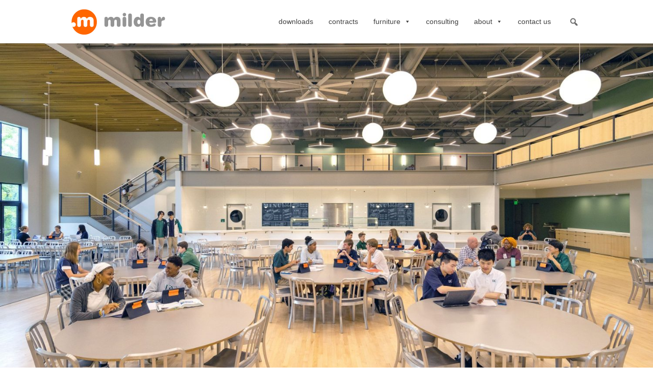

--- FILE ---
content_type: text/html; charset=UTF-8
request_url: https://milderfurniture.com/furniture/delaware-county-christian-school/attachment/2-ddcs-cafeteria-aos-architects-and-greg-benson-photographer-08-2022/
body_size: 11950
content:
<!-- Individual post templates based on category -->
<!DOCTYPE HTML>
<!--[if IEMobile 7 ]><html class="no-js iem7" manifest="default.appcache?v=1"><![endif]--> 
<!--[if lt IE 7 ]><html class="no-js ie6" lang="en"><![endif]--> 
<!--[if IE 7 ]><html class="no-js ie7" lang="en"><![endif]--> 
<!--[if IE 8 ]><html class="no-js ie8" lang="en"><![endif]--> 
<!--[if (gte IE 9)|(gt IEMobile 7)|!(IEMobile)|!(IE)]><!--><html class="no-js" lang="en"><!--<![endif]-->
	<head>
		<!-- Global site tag (gtag.js) - Google Analytics -->
<script async src="https://www.googletagmanager.com/gtag/js?id=UA-45785232-1"></script>
<script>
  window.dataLayer = window.dataLayer || [];
  function gtag(){dataLayer.push(arguments);}
  gtag('js', new Date());

  gtag('config', 'UA-45785232-1');
</script>
		
		<meta charset="UTF-8" />
	  	<meta http-equiv="X-UA-Compatible" content="IE=edge,chrome=1">
		<meta name="viewport" content="width=device-width, initial-scale=1.0"><!-- Remove if you're not building a responsive site. (But then why would you do such a thing?) -->
		
<meta name='viewport' content='width=device-width, initial-scale=1, maximum-scale=1, user-scalable=no' />
		<link rel="pingback" href="https://milderfurniture.com/xmlrpc.php" />
		<link rel="shortcut icon" href="https://milderfurniture.com/wp-content/themes/starkers-master/img/favicon.ico"/>
		<meta name='robots' content='index, follow, max-image-preview:large, max-snippet:-1, max-video-preview:-1' />
	<style>img:is([sizes="auto" i], [sizes^="auto," i]) { contain-intrinsic-size: 3000px 1500px }</style>
	
	<!-- This site is optimized with the Yoast SEO Premium plugin v19.1 (Yoast SEO v26.8) - https://yoast.com/product/yoast-seo-premium-wordpress/ -->
	<title>2-DDCS-Cafeteria-(AOS-Architects-and-Greg-Benson-photographer)-08-2022 | Milder Furniture</title>
	<link rel="canonical" href="https://milderfurniture.com/furniture/delaware-county-christian-school/attachment/2-ddcs-cafeteria-aos-architects-and-greg-benson-photographer-08-2022/" />
	<meta property="og:locale" content="en_US" />
	<meta property="og:type" content="article" />
	<meta property="og:title" content="2-DDCS-Cafeteria-(AOS-Architects-and-Greg-Benson-photographer)-08-2022 | Milder Furniture" />
	<meta property="og:description" content="Architect: AOS Architects The Delaware County Christian School decided to convert an underutilized 6,000 SF old Gymnasium and adjacent spaces into a new cafeteria with servery and kitchen space. In addition, a second-floor mezzanine features lounge areas for socializing and games.  The cafeteria feature Milder Furniture&#039;s 6&#039; round tables with marmoleum laminate tops throughout the cafeteria.  Round tables can accommodate up to 8 chairs and are available in various sizes. In addition, smaller square tables to accommodate small workgroups are installed on the upper level.   As part of a classroom renovation at DCCS, Milder provided our Tangram tables. These triangular and parallelogram-shaped tables are light enough to quickly move to form shapes best suited for the activity at hand.  Photos courtesy of AOS Architect and photographer Greg Benson" />
	<meta property="og:url" content="https://milderfurniture.com/furniture/delaware-county-christian-school/attachment/2-ddcs-cafeteria-aos-architects-and-greg-benson-photographer-08-2022/" />
	<meta property="og:site_name" content="Milder Furniture" />
	<meta property="article:modified_time" content="2022-08-23T19:44:44+00:00" />
	<meta property="og:image" content="https://milderfurniture.com/furniture/delaware-county-christian-school/attachment/2-ddcs-cafeteria-aos-architects-and-greg-benson-photographer-08-2022" />
	<meta property="og:image:width" content="2500" />
	<meta property="og:image:height" content="1666" />
	<meta property="og:image:type" content="image/jpeg" />
	<meta name="twitter:card" content="summary_large_image" />
	<script type="application/ld+json" class="yoast-schema-graph">{"@context":"https://schema.org","@graph":[{"@type":"WebPage","@id":"https://milderfurniture.com/furniture/delaware-county-christian-school/attachment/2-ddcs-cafeteria-aos-architects-and-greg-benson-photographer-08-2022/","url":"https://milderfurniture.com/furniture/delaware-county-christian-school/attachment/2-ddcs-cafeteria-aos-architects-and-greg-benson-photographer-08-2022/","name":"2-DDCS-Cafeteria-(AOS-Architects-and-Greg-Benson-photographer)-08-2022 | Milder Furniture","isPartOf":{"@id":"https://milderfurniture.com/#website"},"primaryImageOfPage":{"@id":"https://milderfurniture.com/furniture/delaware-county-christian-school/attachment/2-ddcs-cafeteria-aos-architects-and-greg-benson-photographer-08-2022/#primaryimage"},"image":{"@id":"https://milderfurniture.com/furniture/delaware-county-christian-school/attachment/2-ddcs-cafeteria-aos-architects-and-greg-benson-photographer-08-2022/#primaryimage"},"thumbnailUrl":"https://milderfurniture.com/wp-content/uploads/2022/08/2-DDCS-Cafeteria-AOS-Architects-and-Greg-Benson-photographer-08-2022.jpg","datePublished":"2022-08-23T16:32:04+00:00","dateModified":"2022-08-23T19:44:44+00:00","breadcrumb":{"@id":"https://milderfurniture.com/furniture/delaware-county-christian-school/attachment/2-ddcs-cafeteria-aos-architects-and-greg-benson-photographer-08-2022/#breadcrumb"},"inLanguage":"en-US","potentialAction":[{"@type":"ReadAction","target":["https://milderfurniture.com/furniture/delaware-county-christian-school/attachment/2-ddcs-cafeteria-aos-architects-and-greg-benson-photographer-08-2022/"]}]},{"@type":"ImageObject","inLanguage":"en-US","@id":"https://milderfurniture.com/furniture/delaware-county-christian-school/attachment/2-ddcs-cafeteria-aos-architects-and-greg-benson-photographer-08-2022/#primaryimage","url":"https://milderfurniture.com/wp-content/uploads/2022/08/2-DDCS-Cafeteria-AOS-Architects-and-Greg-Benson-photographer-08-2022.jpg","contentUrl":"https://milderfurniture.com/wp-content/uploads/2022/08/2-DDCS-Cafeteria-AOS-Architects-and-Greg-Benson-photographer-08-2022.jpg","width":2500,"height":1666,"caption":"Architect: AOS Architects The Delaware County Christian School decided to convert an underutilized 6,000 SF old Gymnasium and adjacent spaces into a new cafeteria with servery and kitchen space. In addition, a second-floor mezzanine features lounge areas for socializing and games. The cafeteria feature Milder Furniture's 6' round tables with marmoleum laminate tops throughout the cafeteria. Round tables can accommodate up to 8 chairs and are available in various sizes. In addition, smaller square tables to accommodate small workgroups are installed on the upper level. As part of a classroom renovation at DCCS, Milder provided our Tangram tables. These triangular and parallelogram-shaped tables are light enough to quickly move to form shapes best suited for the activity at hand. Photos courtesy of AOS Architect and photographer Greg Benson"},{"@type":"BreadcrumbList","@id":"https://milderfurniture.com/furniture/delaware-county-christian-school/attachment/2-ddcs-cafeteria-aos-architects-and-greg-benson-photographer-08-2022/#breadcrumb","itemListElement":[{"@type":"ListItem","position":1,"name":"Home","item":"https://milderfurniture.com/"},{"@type":"ListItem","position":2,"name":"Delaware County Christian School","item":"https://milderfurniture.com/furniture/delaware-county-christian-school/"},{"@type":"ListItem","position":3,"name":"2-DDCS-Cafeteria-(AOS-Architects-and-Greg-Benson-photographer)-08-2022"}]},{"@type":"WebSite","@id":"https://milderfurniture.com/#website","url":"https://milderfurniture.com/","name":"Milder Furniture","description":"Furniture for Work and Learning","publisher":{"@id":"https://milderfurniture.com/#organization"},"potentialAction":[{"@type":"SearchAction","target":{"@type":"EntryPoint","urlTemplate":"https://milderfurniture.com/?s={search_term_string}"},"query-input":{"@type":"PropertyValueSpecification","valueRequired":true,"valueName":"search_term_string"}}],"inLanguage":"en-US"},{"@type":"Organization","@id":"https://milderfurniture.com/#organization","name":"Milder Furniture","url":"https://milderfurniture.com/","logo":{"@type":"ImageObject","inLanguage":"en-US","@id":"https://milderfurniture.com/#/schema/logo/image/","url":"https://milderfurniture.com/wp-content/uploads/2020/01/MOI-website-grey-logo-400x100.jpg","contentUrl":"https://milderfurniture.com/wp-content/uploads/2020/01/MOI-website-grey-logo-400x100.jpg","width":400,"height":100,"caption":"Milder Furniture"},"image":{"@id":"https://milderfurniture.com/#/schema/logo/image/"}}]}</script>
	<!-- / Yoast SEO Premium plugin. -->


<link rel='dns-prefetch' href='//fonts.googleapis.com' />
		<!-- This site uses the Google Analytics by MonsterInsights plugin v9.11.1 - Using Analytics tracking - https://www.monsterinsights.com/ -->
		<!-- Note: MonsterInsights is not currently configured on this site. The site owner needs to authenticate with Google Analytics in the MonsterInsights settings panel. -->
					<!-- No tracking code set -->
				<!-- / Google Analytics by MonsterInsights -->
		<script type="text/javascript">
/* <![CDATA[ */
window._wpemojiSettings = {"baseUrl":"https:\/\/s.w.org\/images\/core\/emoji\/16.0.1\/72x72\/","ext":".png","svgUrl":"https:\/\/s.w.org\/images\/core\/emoji\/16.0.1\/svg\/","svgExt":".svg","source":{"concatemoji":"https:\/\/milderfurniture.com\/wp-includes\/js\/wp-emoji-release.min.js?ver=6.8.3"}};
/*! This file is auto-generated */
!function(s,n){var o,i,e;function c(e){try{var t={supportTests:e,timestamp:(new Date).valueOf()};sessionStorage.setItem(o,JSON.stringify(t))}catch(e){}}function p(e,t,n){e.clearRect(0,0,e.canvas.width,e.canvas.height),e.fillText(t,0,0);var t=new Uint32Array(e.getImageData(0,0,e.canvas.width,e.canvas.height).data),a=(e.clearRect(0,0,e.canvas.width,e.canvas.height),e.fillText(n,0,0),new Uint32Array(e.getImageData(0,0,e.canvas.width,e.canvas.height).data));return t.every(function(e,t){return e===a[t]})}function u(e,t){e.clearRect(0,0,e.canvas.width,e.canvas.height),e.fillText(t,0,0);for(var n=e.getImageData(16,16,1,1),a=0;a<n.data.length;a++)if(0!==n.data[a])return!1;return!0}function f(e,t,n,a){switch(t){case"flag":return n(e,"\ud83c\udff3\ufe0f\u200d\u26a7\ufe0f","\ud83c\udff3\ufe0f\u200b\u26a7\ufe0f")?!1:!n(e,"\ud83c\udde8\ud83c\uddf6","\ud83c\udde8\u200b\ud83c\uddf6")&&!n(e,"\ud83c\udff4\udb40\udc67\udb40\udc62\udb40\udc65\udb40\udc6e\udb40\udc67\udb40\udc7f","\ud83c\udff4\u200b\udb40\udc67\u200b\udb40\udc62\u200b\udb40\udc65\u200b\udb40\udc6e\u200b\udb40\udc67\u200b\udb40\udc7f");case"emoji":return!a(e,"\ud83e\udedf")}return!1}function g(e,t,n,a){var r="undefined"!=typeof WorkerGlobalScope&&self instanceof WorkerGlobalScope?new OffscreenCanvas(300,150):s.createElement("canvas"),o=r.getContext("2d",{willReadFrequently:!0}),i=(o.textBaseline="top",o.font="600 32px Arial",{});return e.forEach(function(e){i[e]=t(o,e,n,a)}),i}function t(e){var t=s.createElement("script");t.src=e,t.defer=!0,s.head.appendChild(t)}"undefined"!=typeof Promise&&(o="wpEmojiSettingsSupports",i=["flag","emoji"],n.supports={everything:!0,everythingExceptFlag:!0},e=new Promise(function(e){s.addEventListener("DOMContentLoaded",e,{once:!0})}),new Promise(function(t){var n=function(){try{var e=JSON.parse(sessionStorage.getItem(o));if("object"==typeof e&&"number"==typeof e.timestamp&&(new Date).valueOf()<e.timestamp+604800&&"object"==typeof e.supportTests)return e.supportTests}catch(e){}return null}();if(!n){if("undefined"!=typeof Worker&&"undefined"!=typeof OffscreenCanvas&&"undefined"!=typeof URL&&URL.createObjectURL&&"undefined"!=typeof Blob)try{var e="postMessage("+g.toString()+"("+[JSON.stringify(i),f.toString(),p.toString(),u.toString()].join(",")+"));",a=new Blob([e],{type:"text/javascript"}),r=new Worker(URL.createObjectURL(a),{name:"wpTestEmojiSupports"});return void(r.onmessage=function(e){c(n=e.data),r.terminate(),t(n)})}catch(e){}c(n=g(i,f,p,u))}t(n)}).then(function(e){for(var t in e)n.supports[t]=e[t],n.supports.everything=n.supports.everything&&n.supports[t],"flag"!==t&&(n.supports.everythingExceptFlag=n.supports.everythingExceptFlag&&n.supports[t]);n.supports.everythingExceptFlag=n.supports.everythingExceptFlag&&!n.supports.flag,n.DOMReady=!1,n.readyCallback=function(){n.DOMReady=!0}}).then(function(){return e}).then(function(){var e;n.supports.everything||(n.readyCallback(),(e=n.source||{}).concatemoji?t(e.concatemoji):e.wpemoji&&e.twemoji&&(t(e.twemoji),t(e.wpemoji)))}))}((window,document),window._wpemojiSettings);
/* ]]> */
</script>
<link rel='stylesheet' id='sdm-styles-css' href='https://milderfurniture.com/wp-content/plugins/simple-download-monitor/css/sdm_wp_styles.css?ver=6.8.3-b-modified-1767350449' type='text/css' media='all' />
<link rel='stylesheet' id='sbi_styles-css' href='https://milderfurniture.com/wp-content/plugins/instagram-feed/css/sbi-styles.min.css?ver=6.10.0-b-modified-1762999368' type='text/css' media='all' />
<style id='wp-emoji-styles-inline-css' type='text/css'>

	img.wp-smiley, img.emoji {
		display: inline !important;
		border: none !important;
		box-shadow: none !important;
		height: 1em !important;
		width: 1em !important;
		margin: 0 0.07em !important;
		vertical-align: -0.1em !important;
		background: none !important;
		padding: 0 !important;
	}
</style>
<link rel='stylesheet' id='wp-block-library-css' href='https://milderfurniture.com/wp-includes/css/dist/block-library/style.min.css?ver=6.8.3' type='text/css' media='all' />
<style id='classic-theme-styles-inline-css' type='text/css'>
/*! This file is auto-generated */
.wp-block-button__link{color:#fff;background-color:#32373c;border-radius:9999px;box-shadow:none;text-decoration:none;padding:calc(.667em + 2px) calc(1.333em + 2px);font-size:1.125em}.wp-block-file__button{background:#32373c;color:#fff;text-decoration:none}
</style>
<link rel='stylesheet' id='bb-tcs-editor-style-shared-css' href='https://milderfurniture.com/wp-content/themes/starkers-master/editor-style-shared.css?ver=6.8.3-b-modified-1538519791' type='text/css' media='all' />
<style id='global-styles-inline-css' type='text/css'>
:root{--wp--preset--aspect-ratio--square: 1;--wp--preset--aspect-ratio--4-3: 4/3;--wp--preset--aspect-ratio--3-4: 3/4;--wp--preset--aspect-ratio--3-2: 3/2;--wp--preset--aspect-ratio--2-3: 2/3;--wp--preset--aspect-ratio--16-9: 16/9;--wp--preset--aspect-ratio--9-16: 9/16;--wp--preset--color--black: #000000;--wp--preset--color--cyan-bluish-gray: #abb8c3;--wp--preset--color--white: #ffffff;--wp--preset--color--pale-pink: #f78da7;--wp--preset--color--vivid-red: #cf2e2e;--wp--preset--color--luminous-vivid-orange: #ff6900;--wp--preset--color--luminous-vivid-amber: #fcb900;--wp--preset--color--light-green-cyan: #7bdcb5;--wp--preset--color--vivid-green-cyan: #00d084;--wp--preset--color--pale-cyan-blue: #8ed1fc;--wp--preset--color--vivid-cyan-blue: #0693e3;--wp--preset--color--vivid-purple: #9b51e0;--wp--preset--gradient--vivid-cyan-blue-to-vivid-purple: linear-gradient(135deg,rgba(6,147,227,1) 0%,rgb(155,81,224) 100%);--wp--preset--gradient--light-green-cyan-to-vivid-green-cyan: linear-gradient(135deg,rgb(122,220,180) 0%,rgb(0,208,130) 100%);--wp--preset--gradient--luminous-vivid-amber-to-luminous-vivid-orange: linear-gradient(135deg,rgba(252,185,0,1) 0%,rgba(255,105,0,1) 100%);--wp--preset--gradient--luminous-vivid-orange-to-vivid-red: linear-gradient(135deg,rgba(255,105,0,1) 0%,rgb(207,46,46) 100%);--wp--preset--gradient--very-light-gray-to-cyan-bluish-gray: linear-gradient(135deg,rgb(238,238,238) 0%,rgb(169,184,195) 100%);--wp--preset--gradient--cool-to-warm-spectrum: linear-gradient(135deg,rgb(74,234,220) 0%,rgb(151,120,209) 20%,rgb(207,42,186) 40%,rgb(238,44,130) 60%,rgb(251,105,98) 80%,rgb(254,248,76) 100%);--wp--preset--gradient--blush-light-purple: linear-gradient(135deg,rgb(255,206,236) 0%,rgb(152,150,240) 100%);--wp--preset--gradient--blush-bordeaux: linear-gradient(135deg,rgb(254,205,165) 0%,rgb(254,45,45) 50%,rgb(107,0,62) 100%);--wp--preset--gradient--luminous-dusk: linear-gradient(135deg,rgb(255,203,112) 0%,rgb(199,81,192) 50%,rgb(65,88,208) 100%);--wp--preset--gradient--pale-ocean: linear-gradient(135deg,rgb(255,245,203) 0%,rgb(182,227,212) 50%,rgb(51,167,181) 100%);--wp--preset--gradient--electric-grass: linear-gradient(135deg,rgb(202,248,128) 0%,rgb(113,206,126) 100%);--wp--preset--gradient--midnight: linear-gradient(135deg,rgb(2,3,129) 0%,rgb(40,116,252) 100%);--wp--preset--font-size--small: 13px;--wp--preset--font-size--medium: 20px;--wp--preset--font-size--large: 36px;--wp--preset--font-size--x-large: 42px;--wp--preset--spacing--20: 0.44rem;--wp--preset--spacing--30: 0.67rem;--wp--preset--spacing--40: 1rem;--wp--preset--spacing--50: 1.5rem;--wp--preset--spacing--60: 2.25rem;--wp--preset--spacing--70: 3.38rem;--wp--preset--spacing--80: 5.06rem;--wp--preset--shadow--natural: 6px 6px 9px rgba(0, 0, 0, 0.2);--wp--preset--shadow--deep: 12px 12px 50px rgba(0, 0, 0, 0.4);--wp--preset--shadow--sharp: 6px 6px 0px rgba(0, 0, 0, 0.2);--wp--preset--shadow--outlined: 6px 6px 0px -3px rgba(255, 255, 255, 1), 6px 6px rgba(0, 0, 0, 1);--wp--preset--shadow--crisp: 6px 6px 0px rgba(0, 0, 0, 1);}:where(.is-layout-flex){gap: 0.5em;}:where(.is-layout-grid){gap: 0.5em;}body .is-layout-flex{display: flex;}.is-layout-flex{flex-wrap: wrap;align-items: center;}.is-layout-flex > :is(*, div){margin: 0;}body .is-layout-grid{display: grid;}.is-layout-grid > :is(*, div){margin: 0;}:where(.wp-block-columns.is-layout-flex){gap: 2em;}:where(.wp-block-columns.is-layout-grid){gap: 2em;}:where(.wp-block-post-template.is-layout-flex){gap: 1.25em;}:where(.wp-block-post-template.is-layout-grid){gap: 1.25em;}.has-black-color{color: var(--wp--preset--color--black) !important;}.has-cyan-bluish-gray-color{color: var(--wp--preset--color--cyan-bluish-gray) !important;}.has-white-color{color: var(--wp--preset--color--white) !important;}.has-pale-pink-color{color: var(--wp--preset--color--pale-pink) !important;}.has-vivid-red-color{color: var(--wp--preset--color--vivid-red) !important;}.has-luminous-vivid-orange-color{color: var(--wp--preset--color--luminous-vivid-orange) !important;}.has-luminous-vivid-amber-color{color: var(--wp--preset--color--luminous-vivid-amber) !important;}.has-light-green-cyan-color{color: var(--wp--preset--color--light-green-cyan) !important;}.has-vivid-green-cyan-color{color: var(--wp--preset--color--vivid-green-cyan) !important;}.has-pale-cyan-blue-color{color: var(--wp--preset--color--pale-cyan-blue) !important;}.has-vivid-cyan-blue-color{color: var(--wp--preset--color--vivid-cyan-blue) !important;}.has-vivid-purple-color{color: var(--wp--preset--color--vivid-purple) !important;}.has-black-background-color{background-color: var(--wp--preset--color--black) !important;}.has-cyan-bluish-gray-background-color{background-color: var(--wp--preset--color--cyan-bluish-gray) !important;}.has-white-background-color{background-color: var(--wp--preset--color--white) !important;}.has-pale-pink-background-color{background-color: var(--wp--preset--color--pale-pink) !important;}.has-vivid-red-background-color{background-color: var(--wp--preset--color--vivid-red) !important;}.has-luminous-vivid-orange-background-color{background-color: var(--wp--preset--color--luminous-vivid-orange) !important;}.has-luminous-vivid-amber-background-color{background-color: var(--wp--preset--color--luminous-vivid-amber) !important;}.has-light-green-cyan-background-color{background-color: var(--wp--preset--color--light-green-cyan) !important;}.has-vivid-green-cyan-background-color{background-color: var(--wp--preset--color--vivid-green-cyan) !important;}.has-pale-cyan-blue-background-color{background-color: var(--wp--preset--color--pale-cyan-blue) !important;}.has-vivid-cyan-blue-background-color{background-color: var(--wp--preset--color--vivid-cyan-blue) !important;}.has-vivid-purple-background-color{background-color: var(--wp--preset--color--vivid-purple) !important;}.has-black-border-color{border-color: var(--wp--preset--color--black) !important;}.has-cyan-bluish-gray-border-color{border-color: var(--wp--preset--color--cyan-bluish-gray) !important;}.has-white-border-color{border-color: var(--wp--preset--color--white) !important;}.has-pale-pink-border-color{border-color: var(--wp--preset--color--pale-pink) !important;}.has-vivid-red-border-color{border-color: var(--wp--preset--color--vivid-red) !important;}.has-luminous-vivid-orange-border-color{border-color: var(--wp--preset--color--luminous-vivid-orange) !important;}.has-luminous-vivid-amber-border-color{border-color: var(--wp--preset--color--luminous-vivid-amber) !important;}.has-light-green-cyan-border-color{border-color: var(--wp--preset--color--light-green-cyan) !important;}.has-vivid-green-cyan-border-color{border-color: var(--wp--preset--color--vivid-green-cyan) !important;}.has-pale-cyan-blue-border-color{border-color: var(--wp--preset--color--pale-cyan-blue) !important;}.has-vivid-cyan-blue-border-color{border-color: var(--wp--preset--color--vivid-cyan-blue) !important;}.has-vivid-purple-border-color{border-color: var(--wp--preset--color--vivid-purple) !important;}.has-vivid-cyan-blue-to-vivid-purple-gradient-background{background: var(--wp--preset--gradient--vivid-cyan-blue-to-vivid-purple) !important;}.has-light-green-cyan-to-vivid-green-cyan-gradient-background{background: var(--wp--preset--gradient--light-green-cyan-to-vivid-green-cyan) !important;}.has-luminous-vivid-amber-to-luminous-vivid-orange-gradient-background{background: var(--wp--preset--gradient--luminous-vivid-amber-to-luminous-vivid-orange) !important;}.has-luminous-vivid-orange-to-vivid-red-gradient-background{background: var(--wp--preset--gradient--luminous-vivid-orange-to-vivid-red) !important;}.has-very-light-gray-to-cyan-bluish-gray-gradient-background{background: var(--wp--preset--gradient--very-light-gray-to-cyan-bluish-gray) !important;}.has-cool-to-warm-spectrum-gradient-background{background: var(--wp--preset--gradient--cool-to-warm-spectrum) !important;}.has-blush-light-purple-gradient-background{background: var(--wp--preset--gradient--blush-light-purple) !important;}.has-blush-bordeaux-gradient-background{background: var(--wp--preset--gradient--blush-bordeaux) !important;}.has-luminous-dusk-gradient-background{background: var(--wp--preset--gradient--luminous-dusk) !important;}.has-pale-ocean-gradient-background{background: var(--wp--preset--gradient--pale-ocean) !important;}.has-electric-grass-gradient-background{background: var(--wp--preset--gradient--electric-grass) !important;}.has-midnight-gradient-background{background: var(--wp--preset--gradient--midnight) !important;}.has-small-font-size{font-size: var(--wp--preset--font-size--small) !important;}.has-medium-font-size{font-size: var(--wp--preset--font-size--medium) !important;}.has-large-font-size{font-size: var(--wp--preset--font-size--large) !important;}.has-x-large-font-size{font-size: var(--wp--preset--font-size--x-large) !important;}
:where(.wp-block-post-template.is-layout-flex){gap: 1.25em;}:where(.wp-block-post-template.is-layout-grid){gap: 1.25em;}
:where(.wp-block-columns.is-layout-flex){gap: 2em;}:where(.wp-block-columns.is-layout-grid){gap: 2em;}
:root :where(.wp-block-pullquote){font-size: 1.5em;line-height: 1.6;}
</style>
<link rel='stylesheet' id='cptch_stylesheet-css' href='https://milderfurniture.com/wp-content/plugins/captcha/css/front_end_style.css?ver=4.4.5-b-modified-1538519589' type='text/css' media='all' />
<link rel='stylesheet' id='dashicons-css' href='https://milderfurniture.com/wp-includes/css/dashicons.min.css?ver=6.8.3' type='text/css' media='all' />
<link rel='stylesheet' id='cptch_desktop_style-css' href='https://milderfurniture.com/wp-content/plugins/captcha/css/desktop_style.css?ver=4.4.5-b-modified-1538519588' type='text/css' media='all' />
<link rel='stylesheet' id='responsive-lightbox-swipebox-css' href='https://milderfurniture.com/wp-content/plugins/responsive-lightbox/assets/swipebox/swipebox.min.css?ver=1.5.2-b-modified-1768430406' type='text/css' media='all' />
<link rel='stylesheet' id='rs-plugin-settings-css' href='https://milderfurniture.com/wp-content/plugins/revslider/public/assets/css/settings.css?ver=5.1.3-b-modified-1538519719' type='text/css' media='all' />
<style id='rs-plugin-settings-inline-css' type='text/css'>
.tp-caption a{color:#ff7302;text-shadow:none;-webkit-transition:all 0.2s ease-out;-moz-transition:all 0.2s ease-out;-o-transition:all 0.2s ease-out;-ms-transition:all 0.2s ease-out}.tp-caption a:hover{color:#ffa902}
</style>
<link rel='stylesheet' id='sharify-css' href='https://milderfurniture.com/wp-content/plugins/sharify/sharify-style.php?ver=6.8.3-b-modified-1600805688' type='text/css' media='all' />
<link rel='stylesheet' id='sharify-icon-css' href='https://milderfurniture.com/wp-content/plugins/sharify/icon/css/sharify.css?ver=6.8.3-b-modified-1600805688' type='text/css' media='all' />
<link rel='stylesheet' id='sharify-font-css' href='https://fonts.googleapis.com/css?family=Roboto+Condensed:400' type='text/css' media='all' />
<link rel='stylesheet' id='megamenu-css' href='https://milderfurniture.com/wp-content/uploads/maxmegamenu/style.css?ver=d62733-b-modified-1617315382' type='text/css' media='all' />
<link rel='stylesheet' id='megamenu-fontawesome-css' href='https://milderfurniture.com/wp-content/plugins/megamenu-pro/icons/fontawesome/css/font-awesome.min.css?ver=1.6.5-b-modified-1538519646' type='text/css' media='all' />
<link rel='stylesheet' id='megamenu-genericons-css' href='https://milderfurniture.com/wp-content/plugins/megamenu-pro/icons/genericons/genericons/genericons.css?ver=1.6.5-b-modified-1538519647' type='text/css' media='all' />
<link rel='stylesheet' id='screen-css' href='https://milderfurniture.com/wp-content/themes/starkers-master/style.css?ver=-b-modified-1538519799' type='text/css' media='screen' />
<link rel='stylesheet' id='normalize-css' href='https://milderfurniture.com/wp-content/themes/starkers-master/css/normalize.css?ver=6.8.3-b-modified-1538519790' type='text/css' media='all' />
<link rel='stylesheet' id='gridism-css' href='https://milderfurniture.com/wp-content/themes/starkers-master/css/gridism.css?ver=6.8.3-b-modified-1538519789' type='text/css' media='all' />
<link rel='stylesheet' id='fonts-css' href='https://milderfurniture.com/wp-content/themes/starkers-master/css/MyFontsWebfontsKit.css?ver=6.8.3-b-modified-1538519789' type='text/css' media='all' />
<link rel='stylesheet' id='mid-css' href='https://milderfurniture.com/wp-content/themes/starkers-master/css/mid.css?ver=6.8.3-b-modified-1652300562' type='text/css' media='all' />
<link rel='stylesheet' id='meks-social-widget-css' href='https://milderfurniture.com/wp-content/plugins/meks-smart-social-widget/css/style.css?ver=1.6.5-b-modified-1718807288' type='text/css' media='all' />
<script type="text/javascript" src="https://milderfurniture.com/wp-includes/js/jquery/jquery.min.js?ver=3.7.1" id="jquery-core-js"></script>
<script type="text/javascript" src="https://milderfurniture.com/wp-includes/js/jquery/jquery-migrate.min.js?ver=3.4.1" id="jquery-migrate-js"></script>
<script type="text/javascript" src="https://milderfurniture.com/wp-content/plugins/responsive-lightbox/assets/dompurify/purify.min.js?ver=3.3.1-b-modified-1768430406" id="dompurify-js"></script>
<script type="text/javascript" id="responsive-lightbox-sanitizer-js-before">
/* <![CDATA[ */
window.RLG = window.RLG || {}; window.RLG.sanitizeAllowedHosts = ["youtube.com","www.youtube.com","youtu.be","vimeo.com","player.vimeo.com"];
/* ]]> */
</script>
<script type="text/javascript" src="https://milderfurniture.com/wp-content/plugins/responsive-lightbox/js/sanitizer.js?ver=2.6.1-b-modified-1768430406" id="responsive-lightbox-sanitizer-js"></script>
<script type="text/javascript" src="https://milderfurniture.com/wp-content/plugins/responsive-lightbox/assets/swipebox/jquery.swipebox.min.js?ver=1.5.2-b-modified-1768430406" id="responsive-lightbox-swipebox-js"></script>
<script type="text/javascript" src="https://milderfurniture.com/wp-includes/js/underscore.min.js?ver=1.13.7" id="underscore-js"></script>
<script type="text/javascript" src="https://milderfurniture.com/wp-content/plugins/responsive-lightbox/assets/infinitescroll/infinite-scroll.pkgd.min.js?ver=4.0.1-b-modified-1768430406" id="responsive-lightbox-infinite-scroll-js"></script>
<script type="text/javascript" id="responsive-lightbox-js-before">
/* <![CDATA[ */
var rlArgs = {"script":"swipebox","selector":"lightbox","customEvents":"","activeGalleries":true,"animation":true,"hideCloseButtonOnMobile":false,"removeBarsOnMobile":true,"hideBars":false,"hideBarsDelay":5000,"videoMaxWidth":1080,"useSVG":true,"loopAtEnd":false,"woocommerce_gallery":false,"ajaxurl":"https:\/\/milderfurniture.com\/wp-admin\/admin-ajax.php","nonce":"f609d38855","preview":false,"postId":5404,"scriptExtension":false};
/* ]]> */
</script>
<script type="text/javascript" src="https://milderfurniture.com/wp-content/plugins/responsive-lightbox/js/front.js?ver=2.6.1-b-modified-1768430406" id="responsive-lightbox-js"></script>
<script type="text/javascript" src="https://milderfurniture.com/wp-content/plugins/revslider/public/assets/js/jquery.themepunch.tools.min.js?ver=5.1.3-b-modified-1538519723" id="tp-tools-js"></script>
<script type="text/javascript" src="https://milderfurniture.com/wp-content/plugins/revslider/public/assets/js/jquery.themepunch.revolution.min.js?ver=5.1.3-b-modified-1538519723" id="revmin-js"></script>
<script type="text/javascript" id="sdm-scripts-js-extra">
/* <![CDATA[ */
var sdm_ajax_script = {"ajaxurl":"https:\/\/milderfurniture.com\/wp-admin\/admin-ajax.php"};
/* ]]> */
</script>
<script type="text/javascript" src="https://milderfurniture.com/wp-content/plugins/simple-download-monitor/js/sdm_wp_scripts.js?ver=6.8.3-b-modified-1767350449" id="sdm-scripts-js"></script>
<script type="text/javascript" src="https://milderfurniture.com/wp-content/themes/starkers-master/js/site.js?ver=6.8.3-b-modified-1538519795" id="site-js"></script>
<link rel="https://api.w.org/" href="https://milderfurniture.com/wp-json/" /><link rel="alternate" title="JSON" type="application/json" href="https://milderfurniture.com/wp-json/wp/v2/media/5404" /><link rel="EditURI" type="application/rsd+xml" title="RSD" href="https://milderfurniture.com/xmlrpc.php?rsd" />
<meta name="generator" content="WordPress 6.8.3" />
<link rel='shortlink' href='https://milderfurniture.com/?p=5404' />
<link rel="alternate" title="oEmbed (JSON)" type="application/json+oembed" href="https://milderfurniture.com/wp-json/oembed/1.0/embed?url=https%3A%2F%2Fmilderfurniture.com%2Ffurniture%2Fdelaware-county-christian-school%2Fattachment%2F2-ddcs-cafeteria-aos-architects-and-greg-benson-photographer-08-2022%2F" />
<link rel="alternate" title="oEmbed (XML)" type="text/xml+oembed" href="https://milderfurniture.com/wp-json/oembed/1.0/embed?url=https%3A%2F%2Fmilderfurniture.com%2Ffurniture%2Fdelaware-county-christian-school%2Fattachment%2F2-ddcs-cafeteria-aos-architects-and-greg-benson-photographer-08-2022%2F&#038;format=xml" />
<meta name="generator" content="Powered by Slider Revolution 5.1.3 - responsive, Mobile-Friendly Slider Plugin for WordPress with comfortable drag and drop interface." />
<link rel="icon" href="https://milderfurniture.com/wp-content/uploads/2015/11/cropped-milderOfficeLogoNewBlack-32x32.png" sizes="32x32" />
<link rel="icon" href="https://milderfurniture.com/wp-content/uploads/2015/11/cropped-milderOfficeLogoNewBlack-192x192.png" sizes="192x192" />
<link rel="apple-touch-icon" href="https://milderfurniture.com/wp-content/uploads/2015/11/cropped-milderOfficeLogoNewBlack-180x180.png" />
<meta name="msapplication-TileImage" content="https://milderfurniture.com/wp-content/uploads/2015/11/cropped-milderOfficeLogoNewBlack-270x270.png" />
<style type="text/css">/** Mega Menu CSS: fs **/</style>


		<!-- theme customizer: -->



<style>


.bannerWrapperProductsProjects{ 
  	background-color:  #3b5c84; 
  }

    .bannerWrapperProducts { 
  	background-color:  #4c8484; 
  }

	.bannerWrapperProjects{
     background-color: #738389;
}

	.bannerWrapperEng{
     background-color: ;
}

	.bannerWrapperConsulting{
     background-color: ;
}

	.bannerWrapperAbout{
     background-color: ;
}

	.bannerWrapperNews{
     background-color: ;
}

	.bannerWrapperClients{
     background-color: ;
}

	.bannerWrapperProcess{
     background-color: ;
}

	.bannerWrapperFullServices{
     background-color: ;
}

	.bannerWrapperSourcing{
     background-color: ;
}

	.bannerWrapperContact{
     background-color: ;
}



</style>




	</head>
	<body class="attachment wp-singular attachment-template-default single single-attachment postid-5404 attachmentid-5404 attachment-jpeg wp-theme-starkers-master mega-menu-primary 2-ddcs-cafeteria-aos-architects-and-greg-benson-photographer-08-2022">
<header>




      <div id="mega-menu-wrap-primary" class="mega-menu-wrap"><div class="mega-menu-toggle"><div class="mega-toggle-blocks-left"><div class='mega-toggle-block mega-logo-block mega-toggle-block-1' id='mega-toggle-block-1'><a class='mega-menu-logo' href='https://milderfurniture.com/' target='_self'><img class='mega-menu-logo' src='https://milderfurniture.com/wp-content/uploads/2018/01/milder_orange2.png' /></a></div></div><div class="mega-toggle-blocks-center"></div><div class="mega-toggle-blocks-right"><div class='mega-toggle-block mega-menu-toggle-block mega-toggle-block-2' id='mega-toggle-block-2' tabindex='0'><span class='mega-toggle-label' role='button' aria-expanded='false'><span class='mega-toggle-label-closed'>MENU</span><span class='mega-toggle-label-open'>MENU</span></span></div></div></div><ul id="mega-menu-primary" class="mega-menu max-mega-menu mega-menu-horizontal mega-no-js" data-event="hover_intent" data-effect="fade_up" data-effect-speed="200" data-effect-mobile="disabled" data-effect-speed-mobile="0" data-mobile-force-width="false" data-second-click="close" data-document-click="collapse" data-vertical-behaviour="standard" data-breakpoint="1000" data-unbind="true" data-mobile-state="collapse_all" data-mobile-direction="vertical" data-hover-intent-timeout="300" data-hover-intent-interval="100"><li class="mega-menu-item mega-menu-item-type-post_type mega-menu-item-object-page mega-align-bottom-left mega-menu-flyout mega-menu-item-5197" id="mega-menu-item-5197"><a class="mega-menu-link" href="https://milderfurniture.com/download/" tabindex="0">Downloads</a></li><li class="mega-menu-item mega-menu-item-type-custom mega-menu-item-object-custom mega-menu-item-home mega-align-bottom-left mega-menu-flyout mega-hide-text mega-item-align-float-left mega-hide-on-mobile mega-menu-item-2158" id="mega-menu-item-2158"><a class='mega-menu-link mega-menu-logo' href='https://milderfurniture.com/'><img class='mega-menu-logo' width='400' height='100' src='https://milderfurniture.com/wp-content/uploads/2020/01/MOI-website-grey-logo-400x100.jpg' /></a></li><li class="mega-menu-item mega-menu-item-type-post_type mega-menu-item-object-page mega-align-bottom-left mega-menu-flyout mega-menu-item-4363" id="mega-menu-item-4363"><a class="mega-menu-link" href="https://milderfurniture.com/mhec/" tabindex="0">contracts</a></li><li class="mega-menu-item mega-menu-item-type-post_type mega-menu-item-object-page mega-menu-item-has-children mega-align-bottom-left mega-menu-flyout mega-menu-item-3239" id="mega-menu-item-3239"><a class="mega-menu-link" href="https://milderfurniture.com/furniture/" aria-expanded="false" tabindex="0">Furniture<span class="mega-indicator" aria-hidden="true"></span></a>
<ul class="mega-sub-menu">
<li class="mega-menu-item mega-menu-item-type-post_type mega-menu-item-object-page mega-menu-item-2162" id="mega-menu-item-2162"><a class="mega-menu-link" href="https://milderfurniture.com/furniture/projects/">Projects</a></li><li class="mega-menu-item mega-menu-item-type-post_type mega-menu-item-object-page mega-menu-item-3182" id="mega-menu-item-3182"><a class="mega-menu-link" href="https://milderfurniture.com/furniture/products/">Products</a></li><li class="mega-menu-item mega-menu-item-type-post_type mega-menu-item-object-page mega-menu-item-3181" id="mega-menu-item-3181"><a class="mega-menu-link" href="https://milderfurniture.com/furniture/production/">Production</a></li></ul>
</li><li class="mega-menu-item mega-menu-item-type-post_type mega-menu-item-object-page mega-align-bottom-left mega-menu-flyout mega-menu-item-3186" id="mega-menu-item-3186"><a class="mega-menu-link" href="https://milderfurniture.com/consulting/" tabindex="0">Consulting</a></li><li class="mega-menu-item mega-menu-item-type-post_type mega-menu-item-object-page mega-menu-item-has-children mega-align-bottom-left mega-menu-flyout mega-disable-link mega-menu-item-1157" id="mega-menu-item-1157"><a class="mega-menu-link" tabindex="0" aria-expanded="false" role="button">About<span class="mega-indicator" aria-hidden="true"></span></a>
<ul class="mega-sub-menu">
<li class="mega-menu-item mega-menu-item-type-post_type mega-menu-item-object-page mega-menu-item-1043" id="mega-menu-item-1043"><a class="mega-menu-link" href="https://milderfurniture.com/about/about-us/">About Us</a></li><li class="mega-menu-item mega-menu-item-type-post_type mega-menu-item-object-page mega-menu-item-3190" id="mega-menu-item-3190"><a class="mega-menu-link" href="https://milderfurniture.com/about/on-the-board/">On The Boards</a></li><li class="mega-menu-item mega-menu-item-type-post_type mega-menu-item-object-page mega-menu-item-1045" id="mega-menu-item-1045"><a class="mega-menu-link" href="https://milderfurniture.com/about/clients/">Clients &#038; Projects</a></li><li class="mega-menu-item mega-menu-item-type-post_type mega-menu-item-object-page mega-menu-item-1044" id="mega-menu-item-1044"><a class="mega-menu-link" href="https://milderfurniture.com/about/process-materials/">Process + Materials</a></li><li class="mega-menu-item mega-menu-item-type-post_type mega-menu-item-object-page mega-menu-item-1154" id="mega-menu-item-1154"><a class="mega-menu-link" href="https://milderfurniture.com/about/full-services/">Full Services</a></li><li class="mega-menu-item mega-menu-item-type-post_type mega-menu-item-object-page mega-menu-item-1153" id="mega-menu-item-1153"><a class="mega-menu-link" href="https://milderfurniture.com/about/responsible-sourcing/">Responsible Sourcing</a></li></ul>
</li><li class="mega-menu-item mega-menu-item-type-post_type mega-menu-item-object-page mega-align-bottom-left mega-menu-flyout mega-menu-item-1040" id="mega-menu-item-1040"><a class="mega-menu-link" href="https://milderfurniture.com/contact/" tabindex="0">Contact Us</a></li><li class="mega-menu-item mega-menu-item-type-custom mega-menu-item-object-custom mega-align-bottom-left mega-menu-flyout mega-has-icon mega-icon-left mega-hide-text mega-disable-link mega-menu-item-2879" id="mega-menu-item-2879"><div class='mega-search-wrap'><form class='mega-search expand-to-left mega-search-closed' role='search' action='https://milderfurniture.com/'>
				        <span class='dashicons dashicons-search search-icon'></span>
				        <input type='submit' value='Search'>
				        <input type='text' data-placeholder='Search...' name='s'>
				        
				    </form></div></li></ul></div>



</header>





<article class="test">

	<h2>2-DDCS-Cafeteria-(AOS-Architects-and-Greg-Benson-photographer)-08-2022</h2>
	<time datetime="2022-08-23" pubdate>August 23, 2022 4:32 pm</time> <span>Comments Off<span class="screen-reader-text"> on 2-DDCS-Cafeteria-(AOS-Architects-and-Greg-Benson-photographer)-08-2022</span></span>	<p class="attachment"><a href='https://milderfurniture.com/wp-content/uploads/2022/08/2-DDCS-Cafeteria-AOS-Architects-and-Greg-Benson-photographer-08-2022.jpg' title="" data-rl_title="" class="rl-gallery-link" data-rl_caption="" data-rel="lightbox-gallery-0"><img fetchpriority="high" decoding="async" width="2500" height="1666" src="https://milderfurniture.com/wp-content/uploads/2022/08/2-DDCS-Cafeteria-AOS-Architects-and-Greg-Benson-photographer-08-2022.jpg" class="attachment-medium size-medium" alt="" srcset="https://milderfurniture.com/wp-content/uploads/2022/08/2-DDCS-Cafeteria-AOS-Architects-and-Greg-Benson-photographer-08-2022.jpg 2500w, https://milderfurniture.com/wp-content/uploads/2022/08/2-DDCS-Cafeteria-AOS-Architects-and-Greg-Benson-photographer-08-2022-768x512.jpg 768w, https://milderfurniture.com/wp-content/uploads/2022/08/2-DDCS-Cafeteria-AOS-Architects-and-Greg-Benson-photographer-08-2022-1536x1024.jpg 1536w, https://milderfurniture.com/wp-content/uploads/2022/08/2-DDCS-Cafeteria-AOS-Architects-and-Greg-Benson-photographer-08-2022-2048x1365.jpg 2048w, https://milderfurniture.com/wp-content/uploads/2022/08/2-DDCS-Cafeteria-AOS-Architects-and-Greg-Benson-photographer-08-2022-300x200.jpg 300w, https://milderfurniture.com/wp-content/uploads/2022/08/2-DDCS-Cafeteria-AOS-Architects-and-Greg-Benson-photographer-08-2022-600x400.jpg 600w, https://milderfurniture.com/wp-content/uploads/2022/08/2-DDCS-Cafeteria-AOS-Architects-and-Greg-Benson-photographer-08-2022-500x333.jpg 500w, https://milderfurniture.com/wp-content/uploads/2022/08/2-DDCS-Cafeteria-AOS-Architects-and-Greg-Benson-photographer-08-2022-1500x1000.jpg 1500w, https://milderfurniture.com/wp-content/uploads/2022/08/2-DDCS-Cafeteria-AOS-Architects-and-Greg-Benson-photographer-08-2022-2000x1333.jpg 2000w" sizes="(max-width: 709px) 85vw, (max-width: 909px) 67vw, (max-width: 1000px) 62vw, 1200px" /></a></p>
			

	
	
</article>

    
    <footer>




    <div class="grid wrap wider largeFooter">

            <div class="unit one-third">
                <div class="footerText footerLeft">
                    <div>			<div class="textwidget">Milder Furniture designs and produces furniture for work and learning environments. We specialize in modular furniture for the office, library, maker space, and school. 
<br>
Our product is built to last using quality hardware, and sustainable materials with recycled content. Designed for disassembly and open to modification over time, Milder product offers a high return on your investment.
<br>
<br>We offer trade discounts of up to 40% off list, and lead times of 8-12 weeks depending on project scope. 
<br>LEEDS compliant. 
<br>Made in the USA.<br>
<br>
Photography by Avigail Milder for Milder Furniture (All rights reserved 2003-2021) unless otherwise noted. </div>
		</div>                </div>
            </div>


            <div class="unit one-third">
                <div class="footerText footerCenter">
                    <div><h2 class="rounded">Follow Us On Social Media</h2>
		
								<ul class="mks_social_widget_ul">
							<li><a href="https://www.facebook.com/milderoffice/" title="Facebook" class="socicon-facebook soc_square" target="_blank" rel="noopener" style="width: 48px; height: 48px; font-size: 16px;line-height:53px;"><span>facebook</span></a></li>
							<li><a href="https://www.instagram.com/milderfurniture/" title="Instagram" class="socicon-instagram soc_square" target="_blank" rel="noopener" style="width: 48px; height: 48px; font-size: 16px;line-height:53px;"><span>instagram</span></a></li>
						</ul>
		

		</div>                </div>
            </div>


            <div class="unit one-third">
                <div class="footerText footerRight">
                    <div><h2 class="rounded">Pages</h2>
			<ul>
				<li class="page_item page-item-4944"><a href="https://milderfurniture.com/download/">Downloads</a></li>
<li class="page_item page-item-4361"><a href="https://milderfurniture.com/mhec/">mhec</a></li>
<li class="page_item page-item-759"><a href="https://milderfurniture.com/home/">for Work and Learning &#8211; Designed &#038; Manufactured in NY and PA</a></li>
<li class="page_item page-item-4364"><a href="https://milderfurniture.com/">Milder Furniture for Classroom, School, Library, and Maker Space</a></li>
<li class="page_item page-item-3217 page_item_has_children"><a href="https://milderfurniture.com/furniture/">Furniture</a>
<ul class='children'>
	<li class="page_item page-item-3179"><a href="https://milderfurniture.com/furniture/production/">Production</a></li>
	<li class="page_item page-item-3175"><a href="https://milderfurniture.com/furniture/products/">Products</a></li>
	<li class="page_item page-item-859"><a href="https://milderfurniture.com/furniture/projects/">Projects</a></li>
</ul>
</li>
<li class="page_item page-item-3184"><a href="https://milderfurniture.com/consulting/">Consulting</a></li>
<li class="page_item page-item-479"><a href="https://milderfurniture.com/contact/">Contact Us</a></li>
<li class="page_item page-item-1151"><a href="https://milderfurniture.com/about/responsible-sourcing/">Responsible Sourcing</a></li>
<li class="page_item page-item-1149"><a href="https://milderfurniture.com/about/full-services/">Full Services</a></li>
<li class="page_item page-item-3188"><a href="https://milderfurniture.com/about/on-the-board/">On The Boards</a></li>
<li class="page_item page-item-483"><a href="https://milderfurniture.com/about/process-materials/">Process + Materials</a></li>
<li class="page_item page-item-481"><a href="https://milderfurniture.com/about/clients/">Clients &#038; Projects</a></li>
<li class="page_item page-item-159"><a href="https://milderfurniture.com/about/about-us/">About Us</a></li>
			</ul>

			</div>                </div>
            </div>


    </div>

<!--       <div class="mapWrapper">
        <div id="map"></div>  
      </div> -->
      
    </footer>




<!-- 

          <script type="text/javascript" src="https://maps.googleapis.com/maps/api/js?sensor=false"></script>
      


        <script type="text/javascript">
            // When the window has finished loading create our google map below
            google.maps.event.addDomListener(window, 'load', init);
        
            function init() {
                // Basic options for a simple Google Map
                // For more options see: https://developers.google.com/maps/documentation/javascript/reference#MapOptions
                var mapOptions = {
                    // How zoomed in you want the map to start at (always required)
                    zoom: 12,

                    // The latitude and longitude to center the map (always required)
                    center: new google.maps.LatLng(39.948345, -75.160745), // 12th street gym

                    // How you would like to style the map. 
                    // This is where you would paste any style found on Snazzy Maps.
                    styles: [{"featureType":"landscape","elementType":"all","stylers":[{"hue":"#FFBB00"},{"saturation":43.400000000000006},{"lightness":37.599999999999994},{"gamma":1}]},{"featureType":"poi","elementType":"all","stylers":[{"hue":"#00FF6A"},{"saturation":-1.0989010989011234},{"lightness":11.200000000000017},{"gamma":1}]},{"featureType":"road.highway","elementType":"all","stylers":[{"hue":"#FFC200"},{"saturation":-61.8},{"lightness":45.599999999999994},{"gamma":1}]},{"featureType":"road.arterial","elementType":"all","stylers":[{"hue":"#FF0300"},{"saturation":-100},{"lightness":51.19999999999999},{"gamma":1}]},{"featureType":"road.local","elementType":"all","stylers":[{"hue":"#FF0300"},{"saturation":-100},{"lightness":52},{"gamma":1}]},{"featureType":"water","elementType":"all","stylers":[{"hue":"#0078FF"},{"saturation":-13.200000000000003},{"lightness":2.4000000000000057},{"gamma":1}]}]
                };

                // Get the HTML DOM element that will contain your map 
                // We are using a div with id="map" seen below in the <body>
                var mapElement = document.getElementById('map');

                // Create the Google Map using our element and options defined above
                var map = new google.maps.Map(mapElement, mapOptions);

                // Let's also add a marker while we're at it
                var marker = new google.maps.Marker({
                    position: new google.maps.LatLng(39.948345, -75.160745),
                    map: map,
                    title: 'Snazzy!'
                });
            }
        </script>

 -->
        
	<script type="speculationrules">
{"prefetch":[{"source":"document","where":{"and":[{"href_matches":"\/*"},{"not":{"href_matches":["\/wp-*.php","\/wp-admin\/*","\/wp-content\/uploads\/*","\/wp-content\/*","\/wp-content\/plugins\/*","\/wp-content\/themes\/starkers-master\/*","\/*\\?(.+)"]}},{"not":{"selector_matches":"a[rel~=\"nofollow\"]"}},{"not":{"selector_matches":".no-prefetch, .no-prefetch a"}}]},"eagerness":"conservative"}]}
</script>
<!-- Instagram Feed JS -->
<script type="text/javascript">
var sbiajaxurl = "https://milderfurniture.com/wp-admin/admin-ajax.php";
</script>
<script type="text/javascript" src="https://milderfurniture.com/wp-content/themes/starkers-master/js/customJSzahn.js?ver=-b-modified-1617214842" id="customJSzahn-js"></script>
<script type="text/javascript" src="https://milderfurniture.com/wp-content/plugins/ricg-responsive-images/js/picturefill.min.js?ver=3.0.1-b-modified-1538519725" id="picturefill-js"></script>
<script type="text/javascript" src="https://milderfurniture.com/wp-content/plugins/sharify/admin/inc/sharifycounts.js?ver=1.4-b-modified-1600805688" id="sharify-counts-js"></script>
<script type="text/javascript" src="https://milderfurniture.com/wp-includes/js/hoverIntent.min.js?ver=1.10.2" id="hoverIntent-js"></script>
<script type="text/javascript" src="https://milderfurniture.com/wp-content/plugins/megamenu/js/maxmegamenu.js?ver=3.7-b-modified-1765838100" id="megamenu-js"></script>
<script type="text/javascript" src="https://milderfurniture.com/wp-content/plugins/megamenu-pro/assets/public.js?ver=1.6.5-b-modified-1538519645" id="megamenu-pro-js"></script>
<script type="text/javascript">var to_like_post = {"url":"https://milderfurniture.com/wp-admin/admin-ajax.php","nonce":"88164b9a11"};!function(t){"use strict";t(document).ready(function(){t(document).on("click",".to-post-like:not('.to-post-like-unactive')",function(e){e.preventDefault();var o=t(this),n=o.data("post-id"),s=parseInt(o.find(".to-like-count").text());return o.addClass("heart-pulse"),t.ajax({type:"post",url:to_like_post.url,data:{nonce:to_like_post.nonce,action:"to_like_post",post_id:n,like_nb:s},context:o,success:function(e){e&&((o=t(this)).attr("title",e.title),o.find(".to-like-count").text(e.count),o.removeClass(e.remove_class+" heart-pulse").addClass(e.add_class))}}),!1})})}(jQuery);</script>		<script>'undefined'=== typeof _trfq || (window._trfq = []);'undefined'=== typeof _trfd && (window._trfd=[]),
                _trfd.push({'tccl.baseHost':'secureserver.net'}),
                _trfd.push({'ap':'wpaas_v2'},
                    {'server':'1269bc759c65'},
                    {'pod':'c31-prod-p3-us-west-2'},
                                        {'xid':'45465190'},
                    {'wp':'6.8.3'},
                    {'php':'7.4.33.12'},
                    {'loggedin':'0'},
                    {'cdn':'1'},
                    {'builder':'wp-classic-editor'},
                    {'theme':'starkers-master'},
                    {'wds':'0'},
                    {'wp_alloptions_count':'946'},
                    {'wp_alloptions_bytes':'1324241'},
                    {'gdl_coming_soon_page':'0'}
                    , {'appid':'884259'}                 );
            var trafficScript = document.createElement('script'); trafficScript.src = 'https://img1.wsimg.com/signals/js/clients/scc-c2/scc-c2.min.js'; window.document.head.appendChild(trafficScript);</script>
		<script>window.addEventListener('click', function (elem) { var _elem$target, _elem$target$dataset, _window, _window$_trfq; return (elem === null || elem === void 0 ? void 0 : (_elem$target = elem.target) === null || _elem$target === void 0 ? void 0 : (_elem$target$dataset = _elem$target.dataset) === null || _elem$target$dataset === void 0 ? void 0 : _elem$target$dataset.eid) && ((_window = window) === null || _window === void 0 ? void 0 : (_window$_trfq = _window._trfq) === null || _window$_trfq === void 0 ? void 0 : _window$_trfq.push(["cmdLogEvent", "click", elem.target.dataset.eid]));});</script>
		<script src='https://img1.wsimg.com/traffic-assets/js/tccl-tti.min.js' onload="window.tti.calculateTTI()"></script>
		
			</body>
</html>